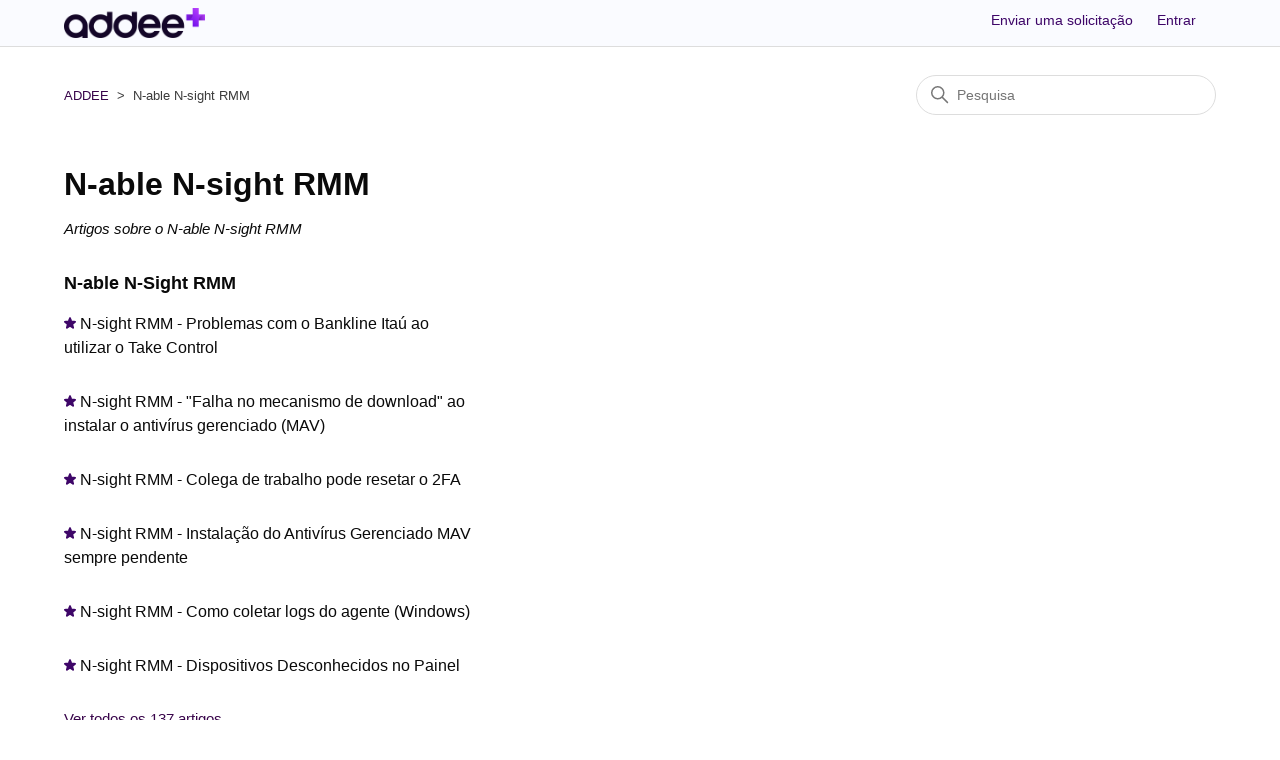

--- FILE ---
content_type: text/html; charset=utf-8
request_url: https://suporte.addee.com.br/hc/pt-br/categories/1500001534202-N-able-N-sight-RMM
body_size: 4647
content:
<!DOCTYPE html>
<html dir="ltr" lang="pt-BR">
<head>
  <meta charset="utf-8" />
  <!-- v26763 -->


  <title>N-able N-sight RMM &ndash; ADDEE</title>

  

  <meta name="description" content="Artigos sobre o N-able N-sight RMM" /><link rel="canonical" href="https://suporte.addee.com.br/hc/pt-br/categories/1500001534202-N-able-N-sight-RMM">
<link rel="alternate" hreflang="pt-br" href="https://suporte.addee.com.br/hc/pt-br/categories/1500001534202-N-able-N-sight-RMM">
<link rel="alternate" hreflang="x-default" href="https://suporte.addee.com.br/hc/pt-br/categories/1500001534202-N-able-N-sight-RMM">

  <link rel="stylesheet" href="//static.zdassets.com/hc/assets/application-f34d73e002337ab267a13449ad9d7955.css" media="all" id="stylesheet" />
  <link rel="stylesheet" type="text/css" href="/hc/theming_assets/10890705/1500000460161/style.css?digest=27462606208791">

  <link rel="icon" type="image/x-icon" href="/hc/theming_assets/01JBHERXQQTKCBJ7YA9ADNFQC2">

    

  <meta content="width=device-width, initial-scale=1.0" name="viewport" />
<link href="https://fonts.googleapis.com/css2?family=Poppins:wght@100;200;300;400;500;600;700&display=swap" rel="stylesheet">
<link href="https://fonts.googleapis.com/css?family=Montserrat:400,700&display=swap" rel="stylesheet">
  
</head>
<body class="">
  
  
  

  <a class="skip-navigation" tabindex="1" href="#main-content">Pular para o conteúdo principal</a>

<header class="background-header">
<header class="header">
  
  <div class="logo">
    <a title="Página inicial" href="/hc/pt-br">
      <img src="/hc/theming_assets/01JBEMEWP36ZKF39HRD2VV4E3E" alt="Página inicial da Central de Ajuda de ADDEE" />
      
    </a>
  </div>

  <div class="nav-wrapper-desktop">
    <nav class="user-nav" id="user-nav">
      <a href="">
      
        
      
      </a>
      <ul class="user-nav-list">
        <li></li>
        <li><a class="submit-a-request" href="/hc/pt-br/requests/new">Enviar uma solicitação</a></li>
        
          <li>
            <a class="sign-in" rel="nofollow" data-auth-action="signin" title="Abre uma caixa de diálogo" role="button" href="/hc/pt-br/signin?return_to=https%3A%2F%2Fsuporte.addee.com.br%2Fhc%2Fpt-br%2Fcategories%2F1500001534202-N-able-N-sight-RMM">
              Entrar
            </a>
          </li>
        
      </ul>
    </nav>
    
  </div>

  <div class="nav-wrapper-mobile">
    <button class="menu-button-mobile" aria-controls="user-nav-mobile" aria-expanded="false" aria-label="Alternar menu de navegação">
      
      <svg xmlns="http://www.w3.org/2000/svg" width="16" height="16" focusable="false" viewBox="0 0 16 16" class="icon-menu">
        <path fill="none" stroke="currentColor" stroke-linecap="round" d="M1.5 3.5h13m-13 4h13m-13 4h13"/>
      </svg>
    </button>
    <nav class="menu-list-mobile" id="user-nav-mobile" aria-expanded="false">
      <ul class="menu-list-mobile-items">
        
          <li class="item">
            <a role="menuitem" rel="nofollow" data-auth-action="signin" title="Abre uma caixa de diálogo" href="/hc/pt-br/signin?return_to=https%3A%2F%2Fsuporte.addee.com.br%2Fhc%2Fpt-br%2Fcategories%2F1500001534202-N-able-N-sight-RMM">
              Entrar
            </a>
          </li>
          <li class="nav-divider"></li>
        
        <li class="item"></li>
        <li class="item"><a class="submit-a-request" role="menuitem" href="/hc/pt-br/requests/new">Enviar uma solicitação</a></li>
        <li class="nav-divider"></li>
        
        </li>
      </ul>
    </nav>
  </div>

</header>
</header>


  <main role="main">
    <div class="container-divider"></div>
<div class="container">
  <nav class="sub-nav">
    <ol class="breadcrumbs">
  
    <li title="ADDEE">
      
        <a href="/hc/pt-br">ADDEE</a>
      
    </li>
  
    <li title="N-able N-sight RMM">
      
        N-able N-sight RMM
      
    </li>
  
</ol>

    <div class="search-container">
      <svg xmlns="http://www.w3.org/2000/svg" width="12" height="12" focusable="false" viewBox="0 0 12 12" class="search-icon">
        <circle cx="4.5" cy="4.5" r="4" fill="none" stroke="currentColor"/>
        <path stroke="currentColor" stroke-linecap="round" d="M11 11L7.5 7.5"/>
      </svg>
      <form role="search" class="search" data-search="" action="/hc/pt-br/search" accept-charset="UTF-8" method="get"><input type="hidden" name="utf8" value="&#x2713;" autocomplete="off" /><input type="hidden" name="category" id="category" value="1500001534202" autocomplete="off" />
<input type="search" name="query" id="query" placeholder="Pesquisa" aria-label="Pesquisa" /></form>
    </div>
  </nav>

  <div class="category-container">
    <div class="category-content">
      <header class="page-header">
        <h1>N-able N-sight RMM</h1>
        
          <p class="page-header-description">Artigos sobre o N-able N-sight RMM</p>
        
      </header>

      <div id="main-content" class="section-tree">
        
          <section class="section">
            <h2 class="section-tree-title">
              <a href="/hc/pt-br/sections/1500002136982-N-able-N-Sight-RMM">N-able N-Sight RMM</a>
            </h2>
            
              <ul class="article-list">
                
                  <li class="article-list-item article-promoted">
                    
                      <svg xmlns="http://www.w3.org/2000/svg" width="12" height="12" focusable="false" viewBox="0 0 12 12" class="icon-star" title="Artigo promovido">
                        <path fill="currentColor" d="M2.88 11.73c-.19 0-.39-.06-.55-.18a.938.938 0 01-.37-1.01l.8-3L.35 5.57a.938.938 0 01-.3-1.03c.12-.37.45-.63.85-.65L4 3.73 5.12.83c.14-.37.49-.61.88-.61s.74.24.88.6L8 3.73l3.11.17a.946.946 0 01.55 1.68L9.24 7.53l.8 3a.95.95 0 01-1.43 1.04L6 9.88l-2.61 1.69c-.16.1-.34.16-.51.16z"/>
                      </svg>
                    
                    <a href="/hc/pt-br/articles/4411781173911-N-sight-RMM-Problemas-com-o-Bankline-Ita%C3%BA-ao-utilizar-o-Take-Control" class="article-list-link">N-sight RMM - Problemas com o Bankline Itaú ao utilizar o Take Control</a>
                    
                  </li>
                
                  <li class="article-list-item article-promoted">
                    
                      <svg xmlns="http://www.w3.org/2000/svg" width="12" height="12" focusable="false" viewBox="0 0 12 12" class="icon-star" title="Artigo promovido">
                        <path fill="currentColor" d="M2.88 11.73c-.19 0-.39-.06-.55-.18a.938.938 0 01-.37-1.01l.8-3L.35 5.57a.938.938 0 01-.3-1.03c.12-.37.45-.63.85-.65L4 3.73 5.12.83c.14-.37.49-.61.88-.61s.74.24.88.6L8 3.73l3.11.17a.946.946 0 01.55 1.68L9.24 7.53l.8 3a.95.95 0 01-1.43 1.04L6 9.88l-2.61 1.69c-.16.1-.34.16-.51.16z"/>
                      </svg>
                    
                    <a href="/hc/pt-br/articles/4408442261015-N-sight-RMM-Falha-no-mecanismo-de-download-ao-instalar-o-antiv%C3%ADrus-gerenciado-MAV" class="article-list-link">N-sight RMM - &quot;Falha no mecanismo de download&quot; ao instalar o antivírus gerenciado (MAV)</a>
                    
                  </li>
                
                  <li class="article-list-item article-promoted">
                    
                      <svg xmlns="http://www.w3.org/2000/svg" width="12" height="12" focusable="false" viewBox="0 0 12 12" class="icon-star" title="Artigo promovido">
                        <path fill="currentColor" d="M2.88 11.73c-.19 0-.39-.06-.55-.18a.938.938 0 01-.37-1.01l.8-3L.35 5.57a.938.938 0 01-.3-1.03c.12-.37.45-.63.85-.65L4 3.73 5.12.83c.14-.37.49-.61.88-.61s.74.24.88.6L8 3.73l3.11.17a.946.946 0 01.55 1.68L9.24 7.53l.8 3a.95.95 0 01-1.43 1.04L6 9.88l-2.61 1.69c-.16.1-.34.16-.51.16z"/>
                      </svg>
                    
                    <a href="/hc/pt-br/articles/4407260597143-N-sight-RMM-Colega-de-trabalho-pode-resetar-o-2FA" class="article-list-link">N-sight RMM - Colega de trabalho pode resetar o 2FA</a>
                    
                  </li>
                
                  <li class="article-list-item article-promoted">
                    
                      <svg xmlns="http://www.w3.org/2000/svg" width="12" height="12" focusable="false" viewBox="0 0 12 12" class="icon-star" title="Artigo promovido">
                        <path fill="currentColor" d="M2.88 11.73c-.19 0-.39-.06-.55-.18a.938.938 0 01-.37-1.01l.8-3L.35 5.57a.938.938 0 01-.3-1.03c.12-.37.45-.63.85-.65L4 3.73 5.12.83c.14-.37.49-.61.88-.61s.74.24.88.6L8 3.73l3.11.17a.946.946 0 01.55 1.68L9.24 7.53l.8 3a.95.95 0 01-1.43 1.04L6 9.88l-2.61 1.69c-.16.1-.34.16-.51.16z"/>
                      </svg>
                    
                    <a href="/hc/pt-br/articles/4406663928471-N-sight-RMM-Instala%C3%A7%C3%A3o-do-Antiv%C3%ADrus-Gerenciado-MAV-sempre-pendente" class="article-list-link">N-sight RMM - Instalação do Antivírus Gerenciado MAV sempre pendente</a>
                    
                  </li>
                
                  <li class="article-list-item article-promoted">
                    
                      <svg xmlns="http://www.w3.org/2000/svg" width="12" height="12" focusable="false" viewBox="0 0 12 12" class="icon-star" title="Artigo promovido">
                        <path fill="currentColor" d="M2.88 11.73c-.19 0-.39-.06-.55-.18a.938.938 0 01-.37-1.01l.8-3L.35 5.57a.938.938 0 01-.3-1.03c.12-.37.45-.63.85-.65L4 3.73 5.12.83c.14-.37.49-.61.88-.61s.74.24.88.6L8 3.73l3.11.17a.946.946 0 01.55 1.68L9.24 7.53l.8 3a.95.95 0 01-1.43 1.04L6 9.88l-2.61 1.69c-.16.1-.34.16-.51.16z"/>
                      </svg>
                    
                    <a href="/hc/pt-br/articles/4405716950167-N-sight-RMM-Como-coletar-logs-do-agente-Windows" class="article-list-link">N-sight RMM - Como coletar logs do agente (Windows)</a>
                    
                  </li>
                
                  <li class="article-list-item article-promoted">
                    
                      <svg xmlns="http://www.w3.org/2000/svg" width="12" height="12" focusable="false" viewBox="0 0 12 12" class="icon-star" title="Artigo promovido">
                        <path fill="currentColor" d="M2.88 11.73c-.19 0-.39-.06-.55-.18a.938.938 0 01-.37-1.01l.8-3L.35 5.57a.938.938 0 01-.3-1.03c.12-.37.45-.63.85-.65L4 3.73 5.12.83c.14-.37.49-.61.88-.61s.74.24.88.6L8 3.73l3.11.17a.946.946 0 01.55 1.68L9.24 7.53l.8 3a.95.95 0 01-1.43 1.04L6 9.88l-2.61 1.69c-.16.1-.34.16-.51.16z"/>
                      </svg>
                    
                    <a href="/hc/pt-br/articles/4404172574359-N-sight-RMM-Dispositivos-Desconhecidos-no-Painel" class="article-list-link">N-sight RMM - Dispositivos Desconhecidos no Painel</a>
                    
                  </li>
                
              </ul>
              
                <a href="/hc/pt-br/sections/1500002136982-N-able-N-Sight-RMM" class="see-all-articles">
                  Ver todos os 137 artigos
                </a>
              
            
          </section>
        
      </div>
    </div>
  </div>
</div>

  </main>

  <footer class="footer">
  <div class="footer-inner">
    <div class="footer-name-copyright">
    
      <p>
        
         Copyright © 2022 All Rights Reserved.
        
      </p>
      <div>
        <p>Theme designed by <a href="https://solafid.com" target="#">Solafid Solutions</a></p>
      </div>
    </div>

    <div class="footer-language-selector">
      
    </div>
  </div>
</footer>



  <!-- / -->

  
  <script src="//static.zdassets.com/hc/assets/pt-br.5ca61cc17e8cbef54255.js"></script>
  <script src="https://addee.zendesk.com/auth/v2/host/without_iframe.js" data-brand-id="1500000460161" data-return-to="https://suporte.addee.com.br/hc/pt-br/categories/1500001534202-N-able-N-sight-RMM" data-theme="hc" data-locale="pt-br" data-auth-origin="1500000460161,true,true"></script>

  <script type="text/javascript">
  /*

    Greetings sourcecode lurker!

    This is for internal Zendesk and legacy usage,
    we don't support or guarantee any of these values
    so please don't build stuff on top of them.

  */

  HelpCenter = {};
  HelpCenter.account = {"subdomain":"addee","environment":"production","name":"ADDEE"};
  HelpCenter.user = {"identifier":"da39a3ee5e6b4b0d3255bfef95601890afd80709","email":null,"name":"","role":"anonymous","avatar_url":"https://assets.zendesk.com/hc/assets/default_avatar.png","is_admin":false,"organizations":[],"groups":[]};
  HelpCenter.internal = {"asset_url":"//static.zdassets.com/hc/assets/","web_widget_asset_composer_url":"https://static.zdassets.com/ekr/snippet.js","current_session":{"locale":"pt-br","csrf_token":null,"shared_csrf_token":null},"usage_tracking":{"event":"category_viewed","data":"BAh7CDoQY2F0ZWdvcnlfaWRsKwj6AA8/[base64]--58bf8953099e6ca120f442f572fb4fdede6526f1","url":"https://suporte.addee.com.br/hc/activity"},"current_record_id":null,"current_record_url":null,"current_record_title":null,"current_text_direction":"ltr","current_brand_id":1500000460161,"current_brand_name":"ADDEE","current_brand_url":"https://addee.zendesk.com","current_brand_active":true,"current_path":"/hc/pt-br/categories/1500001534202-N-able-N-sight-RMM","show_autocomplete_breadcrumbs":true,"user_info_changing_enabled":false,"has_user_profiles_enabled":true,"has_end_user_attachments":true,"user_aliases_enabled":false,"has_anonymous_kb_voting":false,"has_multi_language_help_center":true,"show_at_mentions":false,"embeddables_config":{"embeddables_web_widget":false,"embeddables_help_center_auth_enabled":false,"embeddables_connect_ipms":false},"answer_bot_subdomain":"static","gather_plan_state":"subscribed","has_article_verification":false,"has_gather":true,"has_ckeditor":false,"has_community_enabled":false,"has_community_badges":true,"has_community_post_content_tagging":false,"has_gather_content_tags":true,"has_guide_content_tags":true,"has_user_segments":true,"has_answer_bot_web_form_enabled":false,"has_garden_modals":false,"theming_cookie_key":"hc-da39a3ee5e6b4b0d3255bfef95601890afd80709-2-preview","is_preview":false,"has_search_settings_in_plan":true,"theming_api_version":2,"theming_settings":{"developer_license":"https://no-frills-theme.zendesk.com/hc/articles/4405496121359","toggle_translations":false,"search_placeholder":"Search","brand_color":"rgba(62, 6, 104, 1)","brand_text_color":"#FFFFFF","text_color":"rgba(10, 10, 10, 1)","link_color":"rgba(57, 5, 75, 1)","visited_link_color":"#4B61C3","background_color":"#FFFFFF","heading_font":"'Arial Black', Arial, 'Helvetica Neue', Helvetica, sans-serif","text_font":"Arial, 'Helvetica Neue', Helvetica, sans-serif","topbar_bg":"rgba(250, 251, 255, 1)","topbar_text_color":"rgba(62, 6, 104, 1)","topbar_url_title_1":"","topbar_url_link_1":"","logo_height":30,"logo":"/hc/theming_assets/01JBEMEWP36ZKF39HRD2VV4E3E","show_brand_name":false,"favicon":"/hc/theming_assets/01JBHERXQQTKCBJ7YA9ADNFQC2","instant_search":true,"scoped_kb_search":true,"scoped_community_search":true,"homepage_background_image":"/hc/theming_assets/01JBEHZATN6GV63W2GD9Q238AX","hero_homepage_height":200,"hero_unit_mask_color":"rgba(0, 0, 0, 1)","hero_unit_mask_opacity":"0","hero_title":"‎ ","hero_title_color":"rgba(243, 241, 238, 1)","show_recent_activity":false,"show_category":true,"show_community":false,"show_promoted_articles":true,"icon_height":"80px","custom_block_1_toggle":true,"custom_block_1_icon":"/hc/theming_assets/01HZPDZB994M6E3CK0YAE43VQR","custom_block_1_title":"Documentação + Releases/Uptime","custom_block_1_url":"https://documentation.n-able.com/home/userguide/StartPages/MenuPage/GuideStart.htm","custom_block_2_toggle":true,"custom_block_2_icon":"/hc/theming_assets/01HZPDZBP8D3NA4PSER7ZP7DN5","custom_block_2_title":"RoadMap","custom_block_2_url":"https://www.n-able.com/roadmap","custom_block_3_toggle":true,"custom_block_3_icon":"/hc/theming_assets/01HZPDZC1TZ9FNJB42NAREC488","custom_block_3_title":"CookBook","custom_block_3_url":"https://me.n-able.com/s/global-search/%40uri#t=AutomationCookbook\u0026sort=relevancy","show_articles_in_section":true,"show_article_author":true,"show_article_comments":true,"show_follow_article":true,"show_recently_viewed_articles":true,"show_related_articles":true,"show_article_sharing":true,"show_follow_section":true,"community_background_image":"/hc/theming_assets/01HZPDZCSFVYQJ2DTRMM1DT0GN","show_follow_post":true,"show_post_sharing":true,"show_follow_topic":true,"footer_bg":"rgba(250, 251, 255, 1)","footer_text_color":"rgba(248, 247, 248, 1)","footer_copyright":"Copyright © 2022 All Rights Reserved.","toggle_footer_url_1":false,"footer_url_title_1":"ADDEE","footer_url_link_1":"#"},"has_pci_credit_card_custom_field":false,"help_center_restricted":false,"is_assuming_someone_else":false,"flash_messages":[],"user_photo_editing_enabled":true,"user_preferred_locale":"pt-br","base_locale":"pt-br","login_url":"/hc/pt-br/signin?return_to=https%3A%2F%2Fsuporte.addee.com.br%2Fhc%2Fpt-br%2Fcategories%2F1500001534202-N-able-N-sight-RMM","has_alternate_templates":false,"has_custom_statuses_enabled":false,"has_hc_generative_answers_setting_enabled":true,"has_generative_search_with_zgpt_enabled":false,"has_suggested_initial_questions_enabled":false,"has_guide_service_catalog":true,"has_service_catalog_search_poc":false,"has_service_catalog_itam":false,"has_csat_reverse_2_scale_in_mobile":false,"has_knowledge_navigation":false,"has_csat_bet365_branding":false,"version":"v26763","dev_mode":false};
</script>

  
  
  <script src="//static.zdassets.com/hc/assets/hc_enduser-6bb8c126cd94071ae088453513eacb99.js"></script>
  <script type="text/javascript" src="/hc/theming_assets/10890705/1500000460161/script.js?digest=27462606208791"></script>
  
</body>
</html>